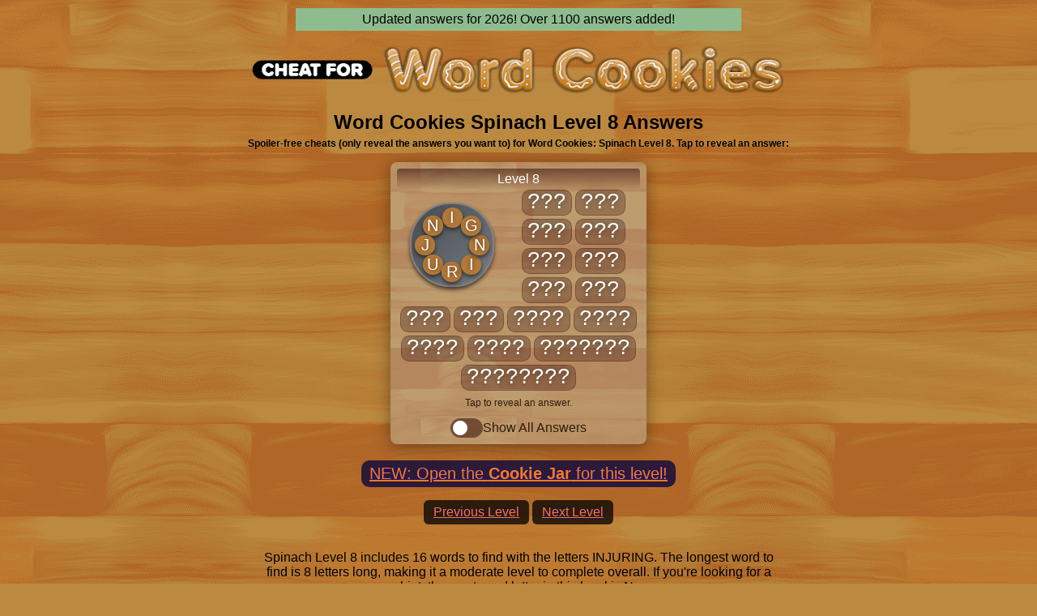

--- FILE ---
content_type: text/html; charset=UTF-8
request_url: https://www.wordcookiescheat.com/answers/Incredible+chef/Spinach/Level+8
body_size: 10994
content:


	<!-- For alsoShoutOut: desktop only -->
	<!-- <script type="text/javascript">
		function createCookie(name,value,days) {
			var expires = "";
			if (days) {
				var date = new Date();
				date.setTime(date.getTime() + (days*24*60*60*1000));
				expires = "; expires=" + date.toUTCString();
			}
			document.cookie = name + "=" + value + expires + "; path=/";
		}
		function closeShoutOut() {
			createCookie("dismissedWWFshoutout","true",3);
			document.getElementById("alsoAvailableShoutOut").style.display = "none";

			gaGDPR('send', {
			  hitType: 'event',
			  eventCategory: 'also_available_shout_out',
			  eventAction: 'wordsstory_dismiss',
			  eventLabel: 'close_message'
			});
		}
		function clickShoutOutLink() {
			gaGDPR('send', {
			  hitType: 'event',
			  eventCategory: 'also_available_shout_out',
			  eventAction: 'wordsstory_clickthrough',
			  eventLabel: 'wordsstory_follow_link'
			});
		}
	</script> -->
<!DOCTYPE html><html lang="en"><head><meta charset="UTF-8"/>
	<script nomodule="nomodule" src="https://cdn.polyfill.io/v3/polyfill.min.js?flags=gated&amp;features=es6,es2016,es2017" crossorigin="anonymous"></script>
	<meta name="viewport" content="width=device-width,minimum-scale=1,initial-scale=1"/>
	
	<meta name="author" content="Firecracker Software"/>
	<meta name="description" property="og:description" content="Spoiler-free cheats (only reveal the answers you want to) for Word Cookies: Incredible Chef: Spinach Level 8. Tap an answer to reveal it. Minimal advertising. Every answer to Word Cookies, even the new puzzles! Works with both the iOS and Android versions of Word Cookies."/>
	<script type="application/ld+json">{
		"@context" : "http://schema.org",
		"@type" : "SoftwareApplication",
		"name" : "Cheats for Word Cookies",
		"image" : "https://www.wordcookiescheat.com/_images/wordbreaker_example.png",
		"url" : "https://www.wordcookiescheat.com/",
		"author" : {
			"@type" : "Organization",
			"name" : "Firecracker Software"
		}
	}</script>

	<!-- Ezoic Privacy Scripts -->
	<script src="https://cmp.gatekeeperconsent.com/min.js" data-cfasync="false"></script>
	<script src="https://the.gatekeeperconsent.com/cmp.min.js" data-cfasync="false"></script>

	<!-- Google Analytics -->
	<script async src="https://www.googletagmanager.com/gtag/js?id=G-V167D2LJ0L"></script>

	<!-- Ezoic Ad Testing Code-->
	<script src="https://g.ezoic.net/ezoic/ezoiclitedata.go?did=54740"></script>
	<!-- Ezoic Ad Testing Code-->

	<!-- Ezoic Header Scripts -->
	<script async src="//www.ezojs.com/ezoic/sa.min.js"></script>
	<script>
		window.ezstandalone = window.ezstandalone || {};
		ezstandalone.cmd = ezstandalone.cmd || [];
	</script>

	<!-- EZOIC_REMOVE_BEGIN -->
	<script async='async' src='https://www.googletagservices.com/tag/js/gpt.js'></script>
	<script>
		// Google Analytics
		window.dataLayer = window.dataLayer || [];
		function gtag(){dataLayer.push(arguments);}
		gtag('js', new Date());
		gtag('config', 'G-V167D2LJ0L');

		var ads = {"div-gpt-ad-1564176081885-0":{"code":"\/359983630\/WordCookiesCheat\/WordCookiesTitle_320x50","mediaTypes":{"banner":{"sizes":[[320,50]]}},"bids":[]},"stickyad":{"code":"\/359983630\/WordCookiesCheat\/WordCookiesSticky_320x50","mediaTypes":{"banner":{"sizes":[[320,50]]}},"bids":[]},"div-gpt-ad-1564176101603-0":{"code":"\/359983630\/WordCookiesCheat\/WordCookiesTitle_728x90","mediaTypes":{"banner":{"sizes":[[728,90]]}},"bids":[]},"div-gpt-ad-1564175529109-0":{"code":"\/359983630\/WordCookiesCheat\/WordCookiesCategory_320x50","mediaTypes":{"banner":{"sizes":[[320,50]]}},"bids":[]},"div-gpt-ad-1564175699706-0":{"code":"\/359983630\/WordCookiesCheat\/WordCookiesCategory_728x90","mediaTypes":{"banner":{"sizes":[[728,90]]}},"bids":[]},"div-gpt-ad-1564175997974-0":{"code":"\/359983630\/WordCookiesCheat\/WordCookiesLevel_320x50","mediaTypes":{"banner":{"sizes":[[320,50]]}},"bids":[]},"div-gpt-ad-1564176043513-0":{"code":"\/359983630\/WordCookiesCheat\/WordCookiesLevel_Mobile300x250","mediaTypes":{"banner":{"sizes":[[300,250]]}},"bids":[]},"div-gpt-ad-1564176023957-0":{"code":"\/359983630\/WordCookiesCheat\/WordCookiesLevel_728x90","mediaTypes":{"banner":{"sizes":[[728,90]]}},"bids":[]}};

		function showAds() {
			// Pass ad placeholder IDs to Ezoic
			ezstandalone.cmd.push(function() {
				ezstandalone.showAds();
			});
		}
	</script>
	<!-- EZOIC_REMOVE_END -->

	<style>body {
	margin: 0;
	background: #bb893f url(/_images/bg_wood_tile.png);
	color: #000;
	font-family: sans-serif;
}
.announcement {
	background-color: darkseagreen;
	color: black;
	max-width: 540px;
	margin:10px auto;
	padding:5px;
	text-align: center;
}
header {
	max-width: 730px;
	margin: 0.5rem auto 0;
}
header a img {
	display: block;
	width: 100%;
	height: auto;
}
.h1-group {
	padding: 0 0.5rem;
}
.h1-group h1 {
	margin: 1rem 0 0.5rem;
	font-size: 1.5rem;
	line-height: 1.375rem;
}
.h1-group p {
	margin: 0;
	font-size: 12px;
	font-weight: bold;
}
.text-darken {
	background-color: rgba(0,0,0,0.75);
	border-radius: 0.375rem;
	color: #fff;
	padding: 0.375rem 0.75rem;
	text-shadow: 0 0 2px blue;
}
header,main,footer {
	text-align: center;
}
footer {
	color: #fff;
	padding: 3rem 0;
	background-image: url(/_images/bg_wood_small_dark.png);
}
footer h4 {
	margin: 0 0 1rem 0;
}
footer a {
	color: #FF7E00;
	text-decoration: underline;
}
a:link, a:visited {
	color: #FF7E00;
}
a:hover {
	color: yellow;
}
header h1 a {
	text-decoration: none;
}

[id^="ezoic-pub-ad-placeholder"]:not(:empty) {
	margin: 24px 0;
}

[id^="ezoic-pub-ad-placeholder"]:not(:empty)::before {
	content: "Advertisement";
	display: block;
	font-size: small;
}

[id^="div-gpt-ad"] {
	margin: 0 auto;
}

.homeContainer {
	display: flex;
	margin: 0 auto;
	min-width: 320px;
	width: 320px;
	max-width: 900px;
	flex-flow: row wrap;
	justify-content: center;
}
@supports (display: grid) {
	.homeContainer {
		display: grid;
		gap: 0.75rem;
		grid-template-columns: repeat(auto-fill, minmax(160px, 1fr));
		justify-items: center;
		width: 100%;
		padding: 0 1rem;
		box-sizing: border-box;
	}
}
.homeContainer h2 {
	font-size: 0.875rem;
}
#about {
	margin: 0 auto;
	padding: 1rem;
	max-width: 900px;
	text-align: left;
}
.cookieLevelGroup {
	width: fit-content;
	background-color: rgba(0,0,0,0.40);
	border-radius: 0.75rem;
	color: #fff;
	margin: 0 auto;
	padding: 0.5rem;
	list-style-type: none;
	box-sizing: border-box;
}
.homeContainer .cookieLevelGroup {
	width: 100%;
}
.cookieLevelGroup h2 {
	margin: 0.25rem 0 0.5rem;
}
.cookieLevelGroup li {
	display: flex;
	flex-flow: row nowrap;
	align-items: center;
}
.cookieLevelGroup li + li {
	margin-top: 0.5rem;
}
.homeContainer [id^="ezoic-pub-ad-placeholder"] {
	grid-column: 1 / -1;
	margin: 0.5rem auto;
	width: 100%;
}
.homeContainer [id^="ezoic-pub-ad-placeholder"]:empty {
	margin: 0 auto;
}
.homeContainer div[amp-access] {
	grid-column: 1 / -1;
}
.cookieLevelWrapper {
	display: inline-block;
	align-self: stretch;
	border-radius: 0.5rem;
	background: darkgray url(/_images/bg_wood_tile_cutting_board.png) top left / 100%;
	margin: 1rem 0;
	padding: 0.5rem;
	width: 300px;
	color: #fff;
	overflow: hidden;
	box-shadow: 0 3px 20px 0 hsl(0deg 0% 0% / 38%);
}
.cookieLevelNumber {
	background: linear-gradient(to bottom, rgba(40,0,0,0.5) 0%, rgba(40,0,0,0) 100%);
	box-sizing: border-box;
	border-radius: 0.25rem;
    padding: 0.25rem;
    width: 100%;
    font-weight: 500;
	text-align: center;
}
.cookieLevel {
	display: inline-block;
	width: 100%;
	margin-bottom: 0.25rem;
}
.cookieLevelTray {
	position: relative;
	top: 0;
	margin-right: 0.25rem;
	box-sizing: content-box;
	background: linear-gradient(135deg, #454a4f 0%,#787d84 100%);
	border: solid 2px gray;
	box-shadow: 0 3px 5px 0 hsl(0deg 0% 0% / 65%);
	border-radius: 50px;
	text-transform: uppercase;
	pointer-events: none;
}
.cookieLevelWrapper .cookieLevelTray {
	display: flex;
	flex: 0 0 auto;
	width: 100px;
	height: 100px;
	float: left;
	margin: 1rem;
}
.cookieLevelGroup .cookieLevelTray {
	display: inline-flex;
	width: 54px;
	height: 54px;
}
.cookieLevelAnswers {
	background-color: rgba(40,0,0,0.25);
	border: solid 1px rgba(40,0,0,0.25);
	display: inline-block;
	margin-left: 0.125rem;
	margin-right: 0.125rem;
	margin-bottom: 0.25rem;
	padding: 0 0.375rem;
	border-radius: 10px;
	text-transform: uppercase;
	font-family: "Consolas", "Andale Mono", "Lucida Console", "Lucida Sans Typewriter", "Monaco", "Courier New", monospace;
	font-size: 20pt;
	text-shadow: 0 0 7px rgba(0,0,0,0.5);
}
.cookieLevelAnswers span.qm {
	display: inline;
}
.cookieLevelAnswers span.answer {
	display: inline-block;
	visibility: hidden;
	width: 0;
}
.cookieLevelAnswers:focus span.qm,
.cookieLevelAnswers:hover span.qm,
.cookieLevelWrapper:has(#showAllAnswersCheckbox:checked) span.qm {
	display: none;
}
.cookieLevelAnswers:focus span.answer,
.cookieLevelAnswers:hover span.answer,
.cookieLevelWrapper:has(#showAllAnswersCheckbox:checked) span.answer {
	visibility: visible;
	width: auto;
}

#showAllAnswers {
	display: inline-flex;
	gap: 0.25rem;
	align-items: center;
	margin-top: 0.75rem;
	color: #2e1e0c;
	font-weight: 500;
	cursor: pointer;
	user-select: none;
}
.switch {
	position: relative;
	display: inline-block;
	width: 40px;
	height: 24px;
}
.switch input {
	opacity: 0;
	width: 0;
	height: 0;
}
.slider {
	position: absolute;
	top: 0;
	left: 0;
	right: 0;
	bottom: 0;
	border-radius: 12px;
	background-color: rgba(40,0,0,0.5);
	transition: 0.1s;
}
.slider:before {
	position: absolute;
	content: "";
	height: 18px;
	width: 18px;
	left: 3px;
	bottom: 3px;
	border-radius: 50%;
	background-color: white;
	transition: 0.1s;
}
input:checked + .slider {
	background-color: #FF7E00;
}
input:checked + .slider:before {
	transform: translateX(16px);
}

.smallText {
	font-size: 12px;
	color: #2e1e0c;
}

.cookieLetter {
	width: 25%;
	height: 25%;
	position: absolute;
	border-radius: 32767px;
	text-shadow: 0 0 5px rgba(0,0,0,0.5);
	text-align: center;
	vertical-align: middle;
	font-family: "Gotham", "Helvetica Neue", "Helvetica", "Arial", sans-serif;
}

.cookieLevelWrapper .cookieLetter {
	font-size: 20px;
	line-height: 25px;
	background-color: rgba(178,121,56,1.00);
	box-shadow: 0 3px 5px 0 rgba(0,0,0,0.5);
}

.cookieLevelGroup .cookieLetter {
	display: flex;
    align-items: center;
    justify-content: center;
    font-size: 0.75rem;
    font-weight: 500;
	background-color: rgba(178,121,56,1.00);
	box-shadow: 0 1px 2px 0 rgba(0,0,0,0.5);
}

.zeroDegrees{left:37.5%;top:4.0%;}

.oneHalf{left:37.0%;top:71.0%;}

.oneThird{left:8.0%;top:54.5%;}
.twoThird{left:66.5%;top:54.5%;}

.oneFourth{left:4.0%;top:37.5%;}
.threeFourth{left:71.0%;top:38.0%;}

.oneFifth{left:5.5%;top:27.5%;}
.twoFifth{left:17.5%;top:65.0%;}
.threeFifth{left:57.0%;top:65.0%;}
.fourFifth{left:69.0%;top:27.5%;}

.oneSixth{left:8.0%;top:21.0%;}
.fiveSixth{left:66.5%;top:21.0%;}

.oneSeventh{left:11.0%;top:17.0%;}
.twoSeventh{left:4.5%;top:45.0%;}
.threeSeventh{left:22.5%;top:68.0%;}
.fourSeventh{left:52.0%;top:68.0%;}
.fiveSeventh{left:70.0%;top:45.0%;}
.sixSeventh{left:63.5%;top:17.0%;}

.oneEighth{left:13.5%;top:14.0%;}
.threeEighth{left:13.5%;top:61.5%;}
.fiveEighth{left:61.0%;top:61.5%;}
.sevenEighth{left:61.0%;top:14.0%;}

.text-cookie-jar {
	margin: 0 auto;
	border-radius: 10px;
	background-color: rgba(0,0,60,0.75);
	padding: 5px 10px;
	width: -webkit-fit-content;
	width: -moz-fit-content;
	width: fit-content;
	text-shadow: 0 0 2px blue;
	color: white;
	font-size: 20px;
}

#previousNext {
	margin: 1em auto;
}

#previousNext a {
	display: inline-block;
}

.level-description {
	max-width: 640px;
	margin: 0 auto;
	padding: 1rem;
}

.cookie-jar {
	display: inline-block;
}

.cookie-jar .cookieLevelNumber {
	font-size: larger;
}

.cookie-jar-description {
	margin: 0.25rem 0 0.5rem 0;
}
.wb-link {
	display: block;
	margin: 1rem 0 -0.75rem 0;
}

.tappableLink {
	text-decoration: none;
	display: inline-flex;
	justify-content: center;
	align-items: center;
	text-align: center;
	box-sizing: border-box;
	height: 40px;
	min-width: 134px;
	line-height: 40px;
	background-color: #3D271B;
	color: white;
	border-radius: 0.5rem;
	font-weight: 500;
}
.tappableLink + .tappableLink {
	margin-top: 0.25rem;
}
a.tappableLink {
	color: #ffa44c;
}
.homeContainer .tappableLink {
	display: flex;
}
#download {
	margin: 0 auto 1rem auto;
	padding: 0.5rem 1rem;
	border-radius: 10px;
	max-width: 900px;
	background-color: rgba(121,183,240,0.25);
}
#download figure img {
	max-width: 100%;
	height: auto;
}
.youtubeWrapper {
	max-width: 320px;
	margin: 16px auto;
}
.ad-label {
	display: block;
	margin-top: 16px;
	font-size: 11px;
}
.consentPopup {
	position: relative;
	margin: 100px auto;
	box-sizing: border-box;
	max-width: 700px;
	width: 95%;
	border-radius: 5px;
	background: #fff;
	padding: 5px;
	color: #000;
	font-size: 11px;
}
.popupOverlay {
	height: 100vh;
	width: 100vw;
	background: rgba(0, 0, 0, 0.7);
	padding: 5% 0;
}
.consentButton {
	font-size: 20px;
}
.ccpa-amp-link {
	cursor: pointer;
}
button[on="tap:myUserConsent.prompt()"] {
	display: none;
}
body.amp-geo-group-eu button[on="tap:myUserConsent.prompt()"], body.amp-geo-group-nafta button[on="tap:myUserConsent.prompt()"] {
	display: block;
	margin: 1rem auto 0 auto;
}
body:not(.amp-geo-group-nafta) .ccpa-amp-link {
   display: none;
}.ad-container {
	display: flex;
	margin: 16px 0;
	background-color: rgba(0,0,0,0.05);
	width: 100%;
	flex-flow: column nowrap;
	align-items: center;
	font-size: 8px;
}

.sticky-ad-container {
	position: fixed;
	left: 0;
	bottom: 0;
	margin-bottom: 0;
	box-sizing: border-box;
	width: 100%;
	max-height: 100px;
	background-color: #fff;
	padding-top: 4px;
	padding-bottom: 0;
	padding-bottom: env(safe-area-inset-bottom, 0);
	text-align: center;
	font-size: 8px;
	z-index: 9999;
	box-shadow: 0 0 5px 0 rgba(0,0,0,0.2);
}

.amp-sticky-ad-close-button {
	position: absolute;
	width: 28px;
	height: 28px;
	top: -28px;
	right: 0;
	background-image: url("data:image/svg+xml;charset=utf-8,%3Csvg width='13' height='13' viewBox='341 8 13 13' xmlns='http://www.w3.org/2000/svg'%3E%3Cpath fill='%234F4F4F' d='M354 9.31L352.69 8l-5.19 5.19L342.31 8 341 9.31l5.19 5.19-5.19 5.19 1.31 1.31 5.19-5.19 5.19 5.19 1.31-1.31-5.19-5.19z' fill-rule='evenodd'/%3E%3C/svg%3E");
	background-size: 13px 13px;
	background-position: 9px;
	background-color: #fff;
	background-repeat: no-repeat;
	box-shadow: 0 -1px 1px 0 rgba(0,0,0,0.2);
	border: none;
	border-radius: 12px 0 0 0;
}

.amp-sticky-ad-close-button:before {
	position: absolute;
	content: "";
	top: -20px;
	right: 0;
	left: -20px;
	bottom: 0;
}

[dir=rtl] .amp-sticky-ad-close-button {
	right: auto;
	left: 0;
	border-top-left-radius: 0;
	border-top-right-radius: 12px;
	background-position: 6px;
}

[dir=rtl] .amp-sticky-ad-close-button:before {
	right: -20px;
	left: 0;
}#ezoic-pub-ad-placeholder-153{grid-row:2}#ezoic-pub-ad-placeholder-154{grid-row:4}#ezoic-pub-ad-placeholder-155{grid-row:6}#ezoic-pub-ad-placeholder-156{grid-row:8}#ezoic-pub-ad-placeholder-157{grid-row:10}#ezoic-pub-ad-placeholder-158{grid-row:12}#ezoic-pub-ad-placeholder-159{grid-row:14}#ezoic-pub-ad-placeholder-160{grid-row:16}#ezoic-pub-ad-placeholder-161{grid-row:18}#ezoic-pub-ad-placeholder-162{grid-row:20}#ezoic-pub-ad-placeholder-163{grid-row:22}#ezoic-pub-ad-placeholder-164{grid-row:24}#ezoic-pub-ad-placeholder-165{grid-row:26}#ezoic-pub-ad-placeholder-166{grid-row:28}#GDPRConsentOverlay {
	width:100%;
	height:100%;
	display:none;
	position:fixed;
	top:0;left:0;
	background-color:rgba(0,0,0,0.8);
	color:black;
	text-align:left;
	font-size:12px;
	z-index: 500;
	text-shadow: none;
}
#GDPRPage {
	background-color:white;
	border-radius:15px;
	box-sizing:border-box;
	padding:10px;
	max-width:600px;
	margin:15px auto;
	max-height: calc(100% - 30px);
	overflow-y: auto;
}
#GDPRPage a, #GDPRPage a:link, #GDPRPage a:visited, #GDPRPage a:hover {
	color: darkblue;
}
#GDPRTitle {
	font-size: 15px;
	font-weight: bold;
	text-align: center;
}
.GDPRButton {
	font-size: 20px;
	border-radius: 20px;
	border: solid black 4.5px;
	line-height: 30px;
	padding: 0px 20px;
}
#GDPRPage input {
	position: absolute;
	opacity: 0;
}
#GDPRPage input[type=radio] + label {
	display: inline-block;
	text-align: right;
	padding-right: 20px;
	margin-top: 5px;
	line-height: 41px;
	position: relative;
	cursor: pointer;
	font-size: 18px;
	width: 130px;
	height: 50px;
	box-sizing: border-box;
	-webkit-user-select: none;
	-moz-user-select: none;
	-ms-user-select: none;
	user-select: none;
	background-image: url(/_images/btn_consent_0.png);
	background-size: 100% 100%;
	background-repeat: no-repeat;
	background-color: transparent;
	color: black;
	box-shadow: none;
}
#GDPRPage input[type=radio]:checked + label {
	background-color: transparent;
	background-image: url(/_images/btn_consent_2.png);
	color: black;
}
.GDPROpen {
	max-height: 500px;
	transition: max-height 0.25s ease-out;
}
.GDPRClosed {
	max-height: 0;
	overflow: hidden;
	transition: max-height 0.25s ease-out;
}
#GDPRQuestion1Buttons,
#GDPRQuestion1Subtext,
#GDPRQuestion2Buttons,
#GDPRConfirm {
	text-align: center;
}
#GDPRError {
	color: red;
}

#ccpaBanner {
	top: 0;
	width: 100%;
	height: fit-content;
	padding: 0.75rem;
	text-align: left;
	box-sizing: border-box;
	background-color: #334855;
}

.ccpaBannerDisplay {
	position: fixed;
	display: none;
	z-index: 1000;
}

#ccpaBanner p, #ccpaBanner a, #ccpaClose {
	margin: 0;
	color: #F7F7F7;
	font-size: 14px;
	font-weight: normal;
	font-family: sans-serif;
}

#ccpaBanner div {
	max-width: 750px;
	margin: 0 auto;
}

#ccpaBanner p {
	margin-right: 10px;
	max-width: 700px;
}

#ccpaClose {
	position: relative;
	float: right;
	height: 30px;
    width: 30px;
    margin-left: 5px;
	padding: 0;
    border: none;
    cursor: pointer;
    color: #f7f7f7;
	font-weight: bold;
	background: none;
	-webkit-appearance: none;
	-moz-appearance: none;
	appearance: none;
}

.consent_button {
	margin-top: 5px;
	padding: 5px 7.5px;
	border-radius: 5px;
	border: 1px solid #c3c3c3;
	background-color: #e2e2e2;
}

/*AMP*/
.consentPopup {
	position: relative;
	margin: 100px auto;
	box-sizing: border-box;
	max-width: 700px;
	width: 95%;
	border-radius: 5px;
	background: #fff;
	padding: 5px;
	color: #000;
	font-size: 11px;
}
.popupOverlay {
	height: 100vh;
	width: 100vw;
	background: rgba(0, 0, 0, 0.7);
	padding: 5% 0;
}
.consentButton {
	font-size: 20px;
}</style>
    <style>
.also-available-wrapper {
	width: 100%;
	max-width: 320px;
	box-shadow: 0 0 7px 0 rgba(0,0,0,0.5);
	border-radius: 5px;
	margin: 10px auto 40px auto;
	padding: 5px;
	font-family: "Gill Sans", "Gill Sans MT", "Myriad Pro", "DejaVu Sans Condensed", Helvetica, Arial, "sans-serif";
	text-align: center;
}
.also-available-wrapper a{
	text-decoration: none;
	color: black;
}
.also-site-logo img {
	width:100%;
	height: auto;
}
.also-site-name {
	width:100%;
	font-size: 20px;
}
.also-site-example img {
	width: auto;
	height: auto;
	max-height: 200px;
	max-width: 320px;
	margin: 5px 0;
}
.also-site-description {
	width:100%;
	text-align: justify;
}
.also-site-link a {
	text-decoration: underline;
	color: blue;
}
.also-site-link {
	margin: 10px 0;
}
.also-external-link a {
	color: darkblue;
	font-size: 12px;
}
a.also-available-link {
	display: inline-block;
	background-color: #F8CF4E;
	color: white;
	padding: 5px;
	border-radius: 5px;
	box-shadow:0 0 5px black;
	font-weight: 800;
	margin-left: 3px;
	margin-right: 3px;
	margin-bottom: 6px;
	text-shadow: 0px 0px 4px black;
}
#also-see-more-content {
    display: none;
}
#also-see-more-show:target #also-see-more-content {
    display: inline;
}
#also-see-more-show:target #also-see-more-open {
    display: none;
}
#also-see-more-none-found {
    display: none;
    color: red;
	text-shadow: 0px 0px 4px white;
}
#also-filter {
	display: inline-block;
	padding: 5px;
	border-radius: 5px;
    border: solid lightgray 1px;
	margin-left: 3px;
	margin-right: 3px;
	margin-bottom: 6px;
    margin-top: 3px;
    color: black;
    background-color: white;
}

a.btn-see-all {background-color: #DCC33F;}
a.btn-wwf {background-color: #DCC33F;}
a.btn-scrabblego {background-color: #F65E41;}
a.btn-wordfeudcheatio {background-color: #1e5d8b;}
a.btn-wordscheat {background-color: rgba(222,31,0,1.00);}
a.btn-boggle {background-color: rgba(255,140,26,1.00);}
a.btn-wf {background-color: rgba(99,99,99,1.00);}
a.btn-wc {background-color: rgba(97,159,64,1.00);}
a.btn-wof {background-color: rgba(99,159,235,1.00);}
a.btn-sc {background-color: rgba(150,0,3,1.00);}
a.btn-wordcookies {background-color: rgba(138,107,81,1.00);}
a.btn-wordwhizzle {background-color: rgba(224,150,166,1.00);}
a.btn-crosswords {background-color: rgba(25,25,224,1.00);}
a.btn-wordconnect {background-color: #842619;}
a.btn-wordbreaker {background-color: #DFC65C;}
a.btn-pictoword {background-color: #27C583;}
a.btn-wordscapes {background-color: #C6678D;}
a.btn-wordlink {background-color: #2F7651;}
a.btn-wordstory {background-color: #7F7FC7;}
a.btn-wordcookiecross {background-color:#B4722D;}
a.btn-wordcrossy {background-color:#2564D8;}
a.btn-wordvillas {background-color: #1EA0AC;}
a.btn-worddomination {background-color: #37767E;}
a.btn-wordcheats {background-color: #A33E7F;}
a.btn-braindom {background-color: #BB40D6;}
a.btn-wordcollect {background-color: #DEAD73;}
</style>
        <script type="text/javascript">
        function alsoFilter() {
            document.getElementById("also-see-more-content").style.display = "inline";
            document.getElementById("also-see-more-open").style.display = "none";
            var noneFound = true;
            var filterText = document.getElementById("also-filter").value.toLowerCase();
            var alsoList = document.getElementsByClassName("also-available-link");
            for (var i = 0; i < alsoList.length; i++) {
                //TODO: This is very slow, but we are operating on few entries
                var name = alsoList[i].innerHTML.split("<small>").join(""); //remove html
                name = name.split("</small>").join(""); //remove html
                name = name.split("Cheat for ").join(""); //remove common intro
                name = name.split("  ").join(" "); //remove double spaces
                name = name.toLowerCase();
                if (name.includes(filterText)) {
                    alsoList[i].style.display = "inline-block"
                    noneFound = false;
                } else {
                    alsoList[i].style.display = "none"
                }
            }
            if (noneFound) {
                document.getElementById("also-see-more-none-found").style.display = "block";
            } else {
                document.getElementById("also-see-more-none-found").style.display = "none";
            }
        }
        function alsoAvailableExpand() {
            document.getElementById("also-see-more-content").style.display = "inline";
            document.getElementById("also-see-more-open").style.display = "none";
        }
        </script>
        
	<link rel="canonical" href="https://www.wordcookiescheat.com/answers/Incredible+chef/Spinach/Level+8"/>
	<link rel="amphtml" href="https://www.wordcookiescheat.com/m/answers/Incredible+chef/Spinach/Level+8"/>
	<title>Word Cookies Spinach - Level 8 Answers</title>
	<meta property="og:title" content="Word Cookies Spinach - Level 8 Answers"/>
	<meta property="og:url" content="https://www.wordcookiescheat.com/answers/Incredible+chef/Spinach/Level+8"/>
	<link rel="icon" href="/_images/favicon.png" type="image/png"/>
	<meta property="og:image" content="https://www.wordcookiescheat.com/images/example.png"/>
</head><body>
	<script>
		showAds();
	</script>

	
		<div class="announcement">
		Updated answers for 2026! Over 1100 answers added!
		</div>
	
	<header>
		<a href="/"><img alt="Word Cookies Cheat" src="/_images/word-cookies-cheat-logo.png" width="1691" height="177" layout="responsive"/></a>

			</header>

	<main>
		
			<hgroup class="h1-group">
				<h1>Word Cookies Spinach Level 8 Answers</h1>
				<p>Spoiler-free cheats (only reveal the answers you want to) for Word Cookies: Spinach Level 8. Tap to reveal an answer:</p>
			</hgroup>
			<!-- Ezoic placeholder 100 -->
<div id="ezoic-pub-ad-placeholder-100"></div><div class="cookieLevelWrapper" id="cookieLevelContent"><div class="cookieLevelNumber">Level 8</div><div class="cookieLevel"><div class="cookieLevelTray" data-length="8"><div class="zeroDegrees cookieLetter">i</div><div class="oneEighth cookieLetter">n</div><div class="oneFourth cookieLetter">j</div><div class="threeEighth cookieLetter">u</div><div class="oneHalf cookieLetter">r</div><div class="fiveEighth cookieLetter">i</div><div class="threeFourth cookieLetter">n</div><div class="sevenEighth cookieLetter">g</div></div><span class="cookieLevelAnswers" tabindex="0"><span class='answer'>gin</span><span class='qm'>???</span></span><span class="cookieLevelAnswers" tabindex="0"><span class='answer'>gun</span><span class='qm'>???</span></span><span class="cookieLevelAnswers" tabindex="0"><span class='answer'>inn</span><span class='qm'>???</span></span><span class="cookieLevelAnswers" tabindex="0"><span class='answer'>jig</span><span class='qm'>???</span></span><span class="cookieLevelAnswers" tabindex="0"><span class='answer'>jug</span><span class='qm'>???</span></span><span class="cookieLevelAnswers" tabindex="0"><span class='answer'>nun</span><span class='qm'>???</span></span><span class="cookieLevelAnswers" tabindex="0"><span class='answer'>rig</span><span class='qm'>???</span></span><span class="cookieLevelAnswers" tabindex="0"><span class='answer'>rug</span><span class='qm'>???</span></span><span class="cookieLevelAnswers" tabindex="0"><span class='answer'>run</span><span class='qm'>???</span></span><span class="cookieLevelAnswers" tabindex="0"><span class='answer'>urn</span><span class='qm'>???</span></span><span class="cookieLevelAnswers" tabindex="0"><span class='answer'>grin</span><span class='qm'>????</span></span><span class="cookieLevelAnswers" tabindex="0"><span class='answer'>ring</span><span class='qm'>????</span></span><span class="cookieLevelAnswers" tabindex="0"><span class='answer'>ruin</span><span class='qm'>????</span></span><span class="cookieLevelAnswers" tabindex="0"><span class='answer'>rung</span><span class='qm'>????</span></span><span class="cookieLevelAnswers" tabindex="0"><span class='answer'>ruining</span><span class='qm'>???????</span></span><span class="cookieLevelAnswers" tabindex="0"><span class='answer'>injuring</span><span class='qm'>????????</span></span></div><div class="smallText">Tap to reveal an answer.</div><label id="showAllAnswers"><div class="switch"><input type="checkbox" id="showAllAnswersCheckbox"><span class="slider"></div>Show All Answers</label></div><p class="text-cookie-jar"><a href="/answers/cookie-jar/Incredible+chef/Spinach/Level+8">NEW: Open the <b>Cookie Jar</b> for this level!</a></p><nav id="previousNext"><a class="text-darken" href="/answers/Incredible+chef/Spinach/Level+7">Previous Level</a>  <a class="text-darken" href="/answers/Incredible+chef/Spinach/Level+9">Next Level</a></nav><p class="level-description">Spinach Level 8 includes 16 words to find with the letters INJURING. The longest word to find is 8 letters long, making it a moderate level to complete overall. If you're looking for a hint, the most used letter in this level is N.</p><br/><span class="text-darken"><a href="/answers/Incredible+chef/Spinach">Return to Level Selection</a></span><br/><br/><span class="text-darken"><a href="/">Return to Pack Selection</a></span><br/><br/>
		
		<!-- Download -->
		<section id="download">
			
    <h2 class="text-darken">Also Available:
    </h2>Our most popular sites:
    
        <br><input id="also-filter" placeholder="Filter..." onKeyUp="alsoFilter();"><div id="also-see-more-none-found">No sites match your search.</div>
        
    <div id="also-list">
    
        <a class="also-available-link btn-scrabblego" title="Designed to work with Scrabble Go by Scopely and Mattel on iOS and Android. Scrabble Go is a great download for Scrabble-lovers that enhances the classic game through the online multiplayer, fun game modes, and crazy tile designs. Our powerful screenshot cheat and extensive word finder will help overcome any competition." href="https://www.scrabblegocheat.com/" target="_blank">
        Scrabble Go Cheat
        </a>
        
        <a class="also-available-link btn-wordfeudcheatio" title="Designed to work with Wordfeud by Bertheussen IT on iOS and Android. Wordfeud is a classic word game with a few different features that make it unique. Our cheat tool helps you find the best words to play for random boards, different languages, and more." href="https://www.wordfeudcheat.io/" target="_blank">
        Wordfeud Cheat
        </a>
        
        <a class="also-available-link btn-wordscapes" title="Designed to work with Wordscapes by PeopleFun on iOS and Android. Wordscapes is what you get if you cross Word Cookies with crossword puzzles, and it's really neat." href="https://www.wordscapescheat.com" target="_blank">
        <small><small>Cheat for </small></small>Wordscapes
        </a>
        
        <a class="also-available-link btn-wordcheats" title="Designed to work with wordcheats. Word Cheats is an extensive resource for tons of word and trivia game cheats! It has many super helpful word lists and tools like a password generator, word counter, and more." href="https://www.wordcheats.com/" target="_blank">
        Word Cheats
        </a>
        
        <a class="also-available-link btn-braindom" title="Designed to work with Braindom by MATCHINGHAM GAMES LIMITED on iOS. Braindom is a fun game all about brain teasers. Complete each level to get to the next and win." href="https://www.braindomanswers.com/" target="_blank">
        Braindom <small> Answers</small>
        </a>
        
        <a class="also-available-link btn-wc" title="Designed to work with Word Chums by PeopleFun on iOS and Android. Word Chums is a scrabble game with lots of customizability and a fantastic offline mode. It is among our favorite scrabble-alikes, and it should be installed on every phone." href="https://www.wordchumscheat.com" target="_blank">
        <small><small>Cheat for </small></small>Word Chums
        </a>
        
        <span id="also-see-more-show">
        <a id="also-see-more-open" onClick="alsoAvailableExpand();"><br>- SEE MORE -</a>
        <span id="also-see-more-content">
        
        <a class="also-available-link btn-braindom" title="Designed to work with Braindom by MATCHINGHAM GAMES LIMITED on iOS. Braindom is a fun game all about brain teasers. Complete each level to get to the next and win." href="https://www.braindomanswers.com/" target="_blank">
        Braindom <small> Answers</small>
        </a>
        
        <a class="also-available-link btn-wc" title="Designed to work with Word Chums by PeopleFun on iOS and Android. Word Chums is a scrabble game with lots of customizability and a fantastic offline mode. It is among our favorite scrabble-alikes, and it should be installed on every phone." href="https://www.wordchumscheat.com" target="_blank">
        <small><small>Cheat for </small></small>Word Chums
        </a>
        
        <a class="also-available-link btn-wordstory" title="Designed to work with Words Story by Great Puzzle Games on iOS and Android. Words Story is an adventure game where you break out of jail by forming words, among other things." href="https://www.wordstoryanswers.com" target="_blank">
        Words Story<small> Answers</small>
        </a>
        
        <a class="also-available-link btn-wordlink" title="Designed to work with Word Link by Worzzle Games on iOS and Android. Word Link is a Word Cookies style game with a fun theme and a minigame." href="https://www.wordlink-answers.com" target="_blank">
        Word Link<small> Answers</small>
        </a>
        
        <a class="also-available-link btn-wordwhizzle" title="Designed to work with Word Whizzle by Apprope on iOS and Android. Word Whizzle and Word Whizzle Search are boggle style games with themed levels and a clean look. Very popular, and very fun. Our answer guide is spoiler-free like all of our cheats, allowing you to get yourself unstuck from the linear progression without ruining the entire puzzle for yourself." href="https://www.wordwhizzlecheat.com" target="_blank">
        <small><small>Cheat for </small></small>Word Whizzle
        </a>
        
        <a class="also-available-link btn-wordconnect" title="Designed to work with Word Connect by Word Puzzle Games on iOS and Android. Word Connect is a clone of Word Cookies, and it's a very popular one. If you simply can't get enough of this kind of game, Word Connect is a great way to keep playing. Our answer guide for this game uses our popular word finder engine to maximize the answers you can put into each level." href="https://www.wordconnectcheat.com/" target="_blank">
        <small><small>Cheat for </small></small>Word Connect
        </a>
        
        <a class="also-available-link btn-pictoword" title="Designed to work with Pictoword by Kooapps on iOS and Android. Pictoword is a very clever riddle game where you combine two images to form a common word. If you liked What's the Lyric and What's the Flick, you'll love Pictoword." href="https://www.pictowordcheat.com" target="_blank">
        <small><small>Cheat for </small></small>Pictoword
        </a>
        
        <a class="also-available-link btn-wwf" title="Designed to work with Words With Friends by Zynga on iOS and Android. The most popular scrabble game for phones and tablets, Words With Friends has remained king for years and years. Likewise, we were the first and still the best word finder for the game going back to the very early days of smartphones. You can use our cheat online, or take us with you on the go with advanced auto screenshot parsing available in our apps Word Breaker and Snap Cheats." href="http://www.wordswithfriendssnapcheat.com/" target="_blank">
        <small><small>Snap Cheats for </small></small>Words With Friends
        </a>
        
        <a class="also-available-link btn-boggle" title="Designed to work with Boggle With Friends by Zynga on iOS and Android. It took a long time for Boggle to come to your phone, but it was worth the wait. A boggle solver was one of our very first projects, and we've carried that expertise to our cheat website and apps. Unlike other boggle solvers, ours is incredibly easy to use and faster than you care to imagine. If you think that's dirty, you should try the iPhone version that can instantly read screenshots of the game, or the android version that draws a path for you to follow right on top of the game. If you can't tell, we're really proud of this one." href="https://www.bogglewithfriendscheat.com/" target="_blank">
        <small><small>Cheat for </small></small>Boggle With Friends
        </a>
        
        <a class="also-available-link btn-sc" title="Designed to work with Crosswords With Friends by EA and Mattel on iOS and Android. The name you trust, Scrabble is a great download. Traditional rules, that original board layout, and a ton of different dictionary options make this app as close to the real thing as you can get. Our word finder is built on our world-renowned Word Breaker algorithm and tailored to the dictionary and scoring rules of this game." href="https://www.snapcheats.com/scrabble-cheat/" target="_blank">
        <small><small>Cheat for </small></small>Scrabble
        </a>
        
        <a class="also-available-link btn-wf" title="Designed to work with Wordfeud by Bertheussen IT on iOS and Android. Wordfeud is amazing. It is one of the most solid scrabble experiences you can have, and it runs as smooth as silk on every device it can be played on. It's very battery-efficient and has the best internetional multi-language support of all the scrabble-alikes. Our word finder is built on our world-renowned Word Breaker algorithm and tailored to the dictionary and scoring rules of this game." href="https://www.snapcheats.com/wordfeud-cheat/" target="_blank">
        <small><small>Cheat for </small></small>Wordfeud
        </a>
        
        <a class="also-available-link btn-wordbreaker" title="Designed to work with Words With Friends and all kinds of Scrabble games. The first and still the best! Word Breaker supports multple scrabble games with accurate scoring. The app versions support multiple languages, and you can even import screenshots directly into the solver for many supported games. Word Breaker has been used by people all over the world, often for games it was never even intended for, and in at least one case to teach English vocabularity in school." href="https://www.firecrackersw.com/webapp_wordbreaker.php" target="_blank">
        Word Breaker
        </a>
        
        <a class="also-available-link btn-wordcookiecross" title="Designed to work with Word Cookies Cross. WordCookies cross is BitMangos version of a crossword puzzle game, and it's really neat." href="https://www.wordcookiescrosscheat.com/" target="_blank">
        <small><small>Cheat for </small></small>Word Cookies Cross
        </a>
        
        <a class="also-available-link btn-wordcrossy" title="Designed to work with wordcrossy. Word Crossy is another spin off of the popular crossword puzzle style word find games." href="https://www.wordcrossyanswer.com/" target="_blank">
        <small><small>Cheat for </small></small>Word Crossy
        </a>
        
        <a class="also-available-link btn-wordvillas" title="Designed to work with wordvillas. Word Villas is a fun word-connecting game that combines puzzles with house remodeling." href="https://www.wordvillascheat.com/" target="_blank">
        <small><small>Cheat for </small></small>Word Villas
        </a>
        
        <a class="also-available-link btn-worddomination" title="Designed to work with worddomination. Word Domination is a fast-paced word game to play online." href="https://www.worddominationcheat.com/" target="_blank">
        <small><small>Cheat for </small></small>Word Domination
        </a>
        
        <a class="also-available-link btn-wordcollect" title="Designed to work with wordcollect. Word Collect is a fast-paced word game to play online." href="https://www.word-collect-answers.com/" target="_blank">
        Word Collect Answers
        </a>
        
    </span><!-- also-see-more-content -->
    </span><!-- also-see-more-show -->
    
    </div><!-- also-list -->
    
			<h2>Cheats for Word Cookies</h2>
			<p>Every answer to Word Cookies including Cookie Jar words, even for the new puzzles! Spoiler-free cheats. Minimal advertising. Tap a word to reveal it! Works with both the iOS and Android versions of Word Cookies.</p>

			<h2>Did new levels come out? Try Word Breaker!</h2>
			<p>Since 2011, Word Breaker has been the most powerful anagram solver in the world. Use Word Breaker's classic solving mode with Word Cookies puzzles to help you fill your cookie jar!
			<br/><a href="https://itunes.apple.com/us/app/id773303981" target="_blank"><img alt="Download Word Breaker for iOS" src="/_images/badge_apple.png" width="145" height="50"/></a>
			<a href="https://play.google.com/store/apps/details?id=com.firecrackersw.wordbreaker" target="_blank"><img alt="Download Word Breaker for Android" src="/_images/badge_gp.png" width="145" height="50"/></a>
			<figure>
				<figcaption>Just type in the cookie letters and press Search!</figcaption>
				<img src="/_images/wordbreaker_example.png" width="467" height="256" alt="Word Breaker app example" />
			</figure>

			<div class="youtubeWrapper">
				<iframe width="100%" style="max-width: 560px;" src="https://www.youtube.com/embed/XvYtw3HNgTM" frameborder="0" allowfullscreen="allowfullscreen"></iframe>
			</div>
		</section>
	</main>

	<footer>
		<h4>Firecracker Software</h4>
		<a href="mailto:support@firecrackersw.com" class="dark-link">✉ support@firecrackersw.com</a>

		<p><small>Copyright &copy; Firecracker Software 2026. All trademarks belong to their respective owners.<br/>
		This app is in no way associated with BitMango, makers of the popular game Word Cookies.</small></p>

		<div id="privacyLinks">
			<a href="/privacy" class="dark-link">Privacy Policy</a>
			<script>
			/* if (GDPR.userCountry === "US" || GDPR.userCountry === '') {
				document.getElementById("privacyLinks").innerHTML += ' | <a href="/privacy#CCPAprivacySettings">Do Not Sell My Info</a>';
			} */
			</script>
		</div>
	</footer>
</body></html>